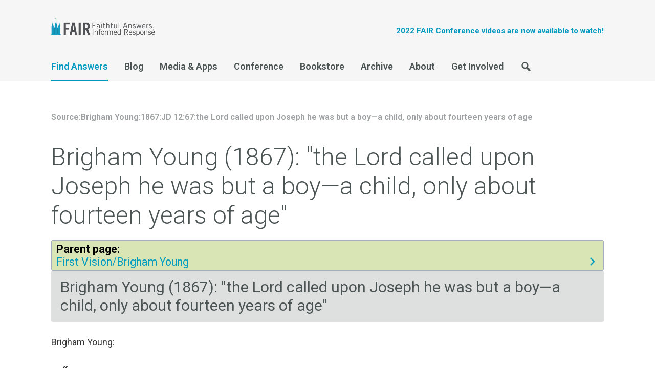

--- FILE ---
content_type: text/html; charset=UTF-8
request_url: https://www.fairlatterdaysaints.org/evidences/Source:Brigham_Young:1867:JD_12:67:the_Lord_called_upon_Joseph_he_was_but_a_boy%E2%80%94a_child%2C_only_about_fourteen_years_of_age
body_size: 6105
content:
<!DOCTYPE html>
<html class="client-nojs" lang="en" dir="ltr">
<head>
<meta charset="UTF-8"/>
<title>Source:Brigham Young:1867:JD 12:67:the Lord called upon Joseph he was but a boy—a child, only about fourteen years of age - FAIR</title>
<script>document.documentElement.className = document.documentElement.className.replace( /(^|\s)client-nojs(\s|$)/, "$1client-js$2" );</script>
<script>(window.RLQ=window.RLQ||[]).push(function(){mw.config.set({"wgCanonicalNamespace":"","wgCanonicalSpecialPageName":false,"wgNamespaceNumber":0,"wgPageName":"Source:Brigham_Young:1867:JD_12:67:the_Lord_called_upon_Joseph_he_was_but_a_boy—a_child,_only_about_fourteen_years_of_age","wgTitle":"Source:Brigham Young:1867:JD 12:67:the Lord called upon Joseph he was but a boy—a child, only about fourteen years of age","wgCurRevisionId":4081,"wgRevisionId":4081,"wgArticleId":1722,"wgIsArticle":true,"wgIsRedirect":false,"wgAction":"view","wgUserName":null,"wgUserGroups":["*"],"wgCategories":["First Vision/Brigham Young"],"wgBreakFrames":false,"wgPageContentLanguage":"en","wgPageContentModel":"wikitext","wgSeparatorTransformTable":["",""],"wgDigitTransformTable":["",""],"wgDefaultDateFormat":"dmy","wgMonthNames":["","January","February","March","April","May","June","July","August","September","October","November","December"],"wgMonthNamesShort":["","Jan","Feb","Mar","Apr","May","Jun","Jul","Aug","Sep","Oct","Nov","Dec"],"wgRelevantPageName":"Source:Brigham_Young:1867:JD_12:67:the_Lord_called_upon_Joseph_he_was_but_a_boy—a_child,_only_about_fourteen_years_of_age","wgRelevantArticleId":1722,"wgRequestId":"4d343ca6fa685b637f171d3d","wgIsProbablyEditable":false,"wgRestrictionEdit":[],"wgRestrictionMove":[]});mw.loader.state({"site.styles":"ready","noscript":"ready","user.styles":"ready","user.cssprefs":"ready","user":"ready","user.options":"loading","user.tokens":"loading","ext.cite.styles":"ready","mediawiki.skinning.content.externallinks":"ready","skins.fairmormon":"ready","mediawiki.legacy.shared":"ready","mediawiki.legacy.commonPrint":"ready","mediawiki.sectionAnchor":"ready"});mw.loader.implement("user.options@0j3lz3q",function($,jQuery,require,module){mw.user.options.set({"variant":"en"});});mw.loader.implement("user.tokens@0kryo14",function ( $, jQuery, require, module ) {
mw.user.tokens.set({"editToken":"+\\","patrolToken":"+\\","watchToken":"+\\","csrfToken":"+\\"});/*@nomin*/;

});mw.loader.load(["mediawiki.page.startup"]);});</script>
<link rel="stylesheet" href="/evidences/load.php?debug=false&amp;lang=en&amp;modules=ext.cite.styles%7Cmediawiki.legacy.commonPrint%2Cshared%7Cmediawiki.sectionAnchor%7Cmediawiki.skinning.content.externallinks%7Cskins.fairmormon&amp;only=styles&amp;skin=fairmormon"/>
<script async="" src="/evidences/load.php?debug=false&amp;lang=en&amp;modules=startup&amp;only=scripts&amp;skin=fairmormon"></script>
<link rel="stylesheet" href="//fonts.googleapis.com/css?family=Roboto%3A300%2C400%2C400i%2C600%2C700%2C700i&amp;#038;"/><link rel="stylesheet" href="https://www.fairlatterdaysaints.org/wp-includes/css/dashicons.min.css"/><link rel="stylesheet" href="https://www.fairlatterdaysaints.org/wp-content/themes/genesis-fairmormon/style.css"/>
<meta name="ResourceLoaderDynamicStyles" content=""/>
<meta name="generator" content="MediaWiki 1.28.2"/>
<meta name="viewport" content="width=device-width, initial-scale=1.0"/>
<link rel="shortcut icon" href="/favicon.ico"/>
<link rel="search" type="application/opensearchdescription+xml" href="/evidences/opensearch_desc.php" title="FAIR (en)"/>
<link rel="EditURI" type="application/rsd+xml" href="https://www.fairmormon.org/evidences/api.php?action=rsd"/>
<link rel="alternate" type="application/atom+xml" title="FAIR Atom feed" href="/evidences/index.php?title=Special:RecentChanges&amp;feed=atom"/>
</head>
<body class="mediawiki ltr sitedir-ltr mw-hide-empty-elt ns-0 ns-subject page-Source_Brigham_Young_1867_JD_12_67_the_Lord_called_upon_Joseph_he_was_but_a_boy—a_child_only_about_fourteen_years_of_age rootpage-Source_Brigham_Young_1867_JD_12_67_the_Lord_called_upon_Joseph_he_was_but_a_boy—a_child_only_about_fourteen_years_of_age skin-fairmormon action-view header-image">
		<!-- FairMormon Site Header -->
		<header class="site-header" itemscope itemtype="http://schema.org/WPHeader">
			<div class="wrap">
				<div class="title-area">
					<p class="site-title" itemprop="headline"><a href="https://www.fairlatterdaysaints.org/">FAIR</a></p>
				</div>
				<div class="widget-area header-widget-area">
					<h2 class="genesis-sidebar-title screen-reader-text">Header Right</h2>
					<section id="text-3" class="widget widget_text"><div class="widget-wrap">			<div class="textwidget"><p><a href="https://www.fairlatterdaysaints.org/conference/august-2022-fair-conference"><strong>2022 FAIR Conference videos are now available to watch!</strong></a></p>
</div>
		</div></section>
				</div>
			</div>
		</header>
		<h2 class="screen-reader-text">Main navigation</h2>
		<nav class="nav-primary" itemscope itemtype="http://schema.org/SiteNavigationElement" id="genesis-nav-primary" aria-label="Main navigation"><div class="wrap"><ul id="menu-main-menu" class="menu genesis-nav-menu menu-primary js-superfish"><li id="menu-item-14463" class="menu-item current-menu-item"><a href="https://www.fairlatterdaysaints.org/find-answers" itemprop="url"><span itemprop="name">Find Answers</span></a></li><li id="menu-item-16747" class="menu-item"><a href="https://www.fairlatterdaysaints.org/blog" itemprop="url"><span itemprop="name">Blog</span></a></li><li id="menu-item-14481" class="menu-item"><a href="https://www.fairlatterdaysaints.org/media" itemprop="url"><span itemprop="name">Media &#038; Apps</span></a></li><li id="menu-item-14485" class="menu-item"><a href="https://www.fairlatterdaysaints.org/conference" itemprop="url"><span itemprop="name">Conference</span></a></li><li id="menu-item-14493" class="menu-item"><a href="http://www.fairlatterdaysaints.org/store/" itemprop="url"><span itemprop="name">Bookstore</span></a></li><li id="menu-item-14502" class="menu-item"><a href="https://www.fairlatterdaysaints.org/archive" itemprop="url"><span itemprop="name">Archive</span></a></li><li id="menu-item-14507" class="menu-item"><a href="https://www.fairlatterdaysaints.org/about" itemprop="url"><span itemprop="name">About</span></a></li><li id="menu-item-18132" class="menu-item"><a href="https://www.fairlatterdaysaints.org/get-involved" itemprop="url"><span itemprop="name">Get Involved</span></a></li><li id="menu-item-14732" class="menu-item menu-item__search"><a href="https://www.fairlatterdaysaints.org/search" itemprop="url"><span itemprop="name">Search</span></a></li></ul></div></nav>		<!-- End FairMormon Site Header -->

		
		<div id="mw-wrapper" class="wrap">

			<div class="mw-body" role="main">
				<div class="mw-indicators">
</div>
<h1 class="firstHeading">Source:Brigham Young:1867:JD 12:67:the Lord called upon Joseph he was but a boy—a child, only about fourteen years of age</h1><div id="contentSub"><p></p></div>
				<div class="mw-body-content">
					<div id="mw-content-text" lang="en" dir="ltr" class="mw-content-ltr"><h1><span class="mw-headline" id="Brigham_Young_.281867.29:_.22the_Lord_called_upon_Joseph_he_was_but_a_boy.E2.80.94a_child.2C_only_about_fourteen_years_of_age.22">Brigham Young (1867): "the Lord called upon Joseph he was but a boy—a child, only about fourteen years of age"</span></h1>
<h2 style="margin:0;background-color:#d9e5b5;font-size:120%;border:1px solid #a3b0bf;text-align:left;color:#000000;padding:0.2em 0.4em;"><span class="mw-headline" id="Parent_page:_First_Vision.2FBrigham_Young"><b>Parent page:</b> <a href="/evidences/Category:First_Vision/Brigham_Young" title="Category:First Vision/Brigham Young">First Vision/Brigham Young</a></span></h2>
<h2><span class="mw-headline" id="Brigham_Young_.281867.29:_.22the_Lord_called_upon_Joseph_he_was_but_a_boy.E2.80.94a_child.2C_only_about_fourteen_years_of_age.22_2">Brigham Young (1867): "the Lord called upon Joseph he was but a boy—a child, only about fourteen years of age"</span></h2>
<p>Brigham Young:
</p>
<blockquote>
<p>When the Lord called upon Joseph he was but a boy—a child, only about fourteen years of age. He was not filled with traditions; his mind was not made up to this, that, or the other. I very well recollect the reformation which took place in the country among the various denominations of Christians—the Baptists, Methodists, Presbyterians, and others—when Joseph was a boy. Joseph's mother, one of his brothers, and one, if not two, of his sisters were members of the Presbyterian Church, and on this account the Presbyterians hung to the family with great tenacity. And in the midst of these revivals among the religious bodies, the invitation, "Come and join our church," was often extended to Joseph, but more particularly from the Presbyterians. Joseph was naturally inclined to be religious, and being young, and surrounded with this excitement, no wonder that he became seriously impressed with the necessity of serving the Lord. But as the cry on every hand was, "Lo, here, is Christ," and "Lo, there!" Said he, "Lord, teach me, that I may know for myself, who among these are right." And what was the answer? "They are all out of the way; they have gone astray, and there is none that doeth good, no not one." When he found out that none were right, he began to inquire of the Lord what was right, and he learned for himself. Was he aware of what was going to be done? By no means. He did not know what the Lord was going to do with him, although He had informed him that the Christian churches were all wrong, because they had not the Holy Priesthood, and had strayed from the holy commandments of the Lord, precisely as the children of Israel did. <sup id="cite_ref-1" class="reference"><a href="#cite_note-1">&#91;1&#93;</a></sup>
</p>
</blockquote>
<h2><span class="mw-headline" id="Notes">Notes<br /></span></h2>
<ol class="references">
<li id="cite_note-1"><span class="mw-cite-backlink"><a href="#cite_ref-1">↑</a></span> <span class="reference-text">Brigham Young,&#160;(23 June 1867)&#160;<a rel="nofollow" class="external text" href="http://en.fairmormon.org/Journal_of_Discourses/12/16#67"><i>Journal of Discourses</i> 12:67</a>..</span>
</li>
</ol>

<!-- 
NewPP limit report
Cached time: 20260131101140
Cache expiry: 86400
Dynamic content: false
CPU time usage: 0.005 seconds
Real time usage: 0.008 seconds
Preprocessor visited node count: 86/1000000
Preprocessor generated node count: 514/1000000
Post‐expand include size: 1035/2097152 bytes
Template argument size: 302/2097152 bytes
Highest expansion depth: 5/40
Expensive parser function count: 0/100
-->

<!-- 
Transclusion expansion time report (%,ms,calls,template)
100.00%    6.127      1 - -total
 50.97%    3.123      1 - Template:Endnotes_sources
 42.03%    2.575      1 - Template:References
 24.97%    1.530      1 - Template:FME-Source
 12.91%    0.791      1 - Template:JDfairwiki
  5.21%    0.319      1 - Template:Endnotes_label
-->

<!-- Saved in parser cache with key evidences_en:pcache:idhash:1722-0!*!0!!*!*!* and timestamp 20260131101140 and revision id 4081
 -->
</div><div class="visualClear"></div><div class="printfooter">Retrieved from "<a dir="ltr" href="https://www.fairmormon.org/evidences/index.php?title=Source:Brigham_Young:1867:JD_12:67:the_Lord_called_upon_Joseph_he_was_but_a_boy—a_child%2C_only_about_fourteen_years_of_age&amp;oldid=4081">https://www.fairmormon.org/evidences/index.php?title=Source:Brigham_Young:1867:JD_12:67:the_Lord_called_upon_Joseph_he_was_but_a_boy—a_child%2C_only_about_fourteen_years_of_age&amp;oldid=4081</a>"</div><div id="catlinks" class="catlinks" data-mw="interface"><div id="mw-normal-catlinks" class="mw-normal-catlinks"><a href="/evidences/Special:Categories" title="Special:Categories">Category</a>: <ul><li><a href="/evidences/Category:First_Vision/Brigham_Young" title="Category:First Vision/Brigham Young">First Vision/Brigham Young</a></li></ul></div></div>
					<!--<div class="mw-content-ltr">
										</div>-->
				</div>
			</div>

			<!-- WILL LEAVE FOR NOW IN CASE NECCESSARY LATER -->
			<!--
			<div id="mw-footer">
							</div>-->
			

			<div id="login-link"><div role="navigation" class="mw-portlet" id="x"><h3></h3><ul><li id="pt-login"><a href="/evidences/index.php?title=Special:UserLogin&amp;returnto=Source%3ABrigham+Young%3A1867%3AJD+12%3A67%3Athe+Lord+called+upon+Joseph+he+was+but+a+boy%E2%80%94a+child%2C+only+about+fourteen+years+of+age" title="You are encouraged to log in; however, it is not mandatory [o]" accesskey="o">Log in</a></li></ul></div></div>		</div>

		<!-- FairMormon Footer Widgets -->
		<div class="footer-widgets" id="genesis-footer-widgets">
			<h2 class="genesis-sidebar-title screen-reader-text">Footer</h2>
			<div class="wrap">
				<div class="footer-widgets-1 widget-area">
					<section id="fairmormon_about-2" class="widget widget_fairmormon_about"><div class="widget-wrap"><article class="fairmormon-about-widget"><img class="fairmormon-about-widget-image" src="https://www.fairlatterdaysaints.org/wp-content/uploads/2021/01/2021_fair_logo_primary.png" alt="FairMormon Logo" /><p class="fairmormon-about-widget-message">FAIR is a non-profit organization dedicated to providing well-documented answers to criticisms of the doctrine, practice, and history of The Church of Jesus Christ of Latter-day Saints.</p></article></div></section>
				</div>
				<div class="footer-widgets-2 widget-area">
					<section id="nav_menu-3" class="widget widget_nav_menu"><div class="widget-wrap"><h3 class="widgettitle widget-title">Our Friends</h3>
<div class="menu-our-friends-container"><ul id="menu-our-friends" class="menu"><li id="menu-item-25350" class="menu-item menu-item-type-custom menu-item-object-custom menu-item-25350"><a href="https://rsc.byu.edu/">BYU Religious Studies Center</a></li>
<li id="menu-item-25741" class="menu-item menu-item-type-custom menu-item-object-custom menu-item-25741"><a href="https://byustudies.byu.edu/">BYU Studies</a></li>
<li id="menu-item-25349" class="menu-item menu-item-type-custom menu-item-object-custom menu-item-25349"><a href="https://bookofmormoncentral.org/">Book of Mormon Central</a></li>
<li id="menu-item-31417" class="menu-item menu-item-type-custom menu-item-object-custom menu-item-31417"><a href="https://thefamilyproclamation.org/">TheFamilyProclamation.org</a></li>
<li id="menu-item-25348" class="menu-item menu-item-type-custom menu-item-object-custom menu-item-25348"><a href="https://interpreterfoundation.org/">Interpreter Foundation</a></li>
<li id="menu-item-25352" class="menu-item menu-item-type-custom menu-item-object-custom menu-item-25352"><a href="https://wilfordwoodruffpapers.org/">Wilford Woodruff Papers Project</a></li>
</ul></div></div></section>
				</div>
				<div class="footer-widgets-3 widget-area">
					<section id="nav_menu-4" class="widget widget_nav_menu"><div class="widget-wrap"><h3 class="widgettitle widget-title">Follow Us</h3>
<div class="menu-social-navigation-container"><ul id="menu-social-navigation" class="menu"><li id="menu-item-14533" class="menu-item menu-item-type-custom menu-item-object-custom menu-item-14533"><a href="https://www.facebook.com/fairlatterdaysaints">Facebook</a></li>
<li id="menu-item-14534" class="menu-item menu-item-type-custom menu-item-object-custom menu-item-14534"><a href="https://twitter.com/ldsfair">Twitter</a></li>
<li id="menu-item-14537" class="menu-item menu-item-type-custom menu-item-object-custom menu-item-14537"><a href="http://itunes.apple.com/us/podcast/mormon-fair-cast/id397315546">iTunes</a></li>
<li id="menu-item-14536" class="menu-item menu-item-type-custom menu-item-object-custom menu-item-14536"><a href="https://www.youtube.com/user/fairldsorg">YouTube</a></li>
</ul></div></div></section>
				</div>
				<div class="footer-widgets-4 widget-area">
					<section id="fairmormon_donation-2" class="widget widget_fairmormon_donation"><div class="widget-wrap"><article class="fairmormon-donation-widget"><h3 class="widgettitle widget-title">Donate to FAIR</h3>
<p class="fairmormon-donation-widget-message">We are a volunteer organization. We invite you to give back.</p><a class="fairmormon-donation-widget-button" href="https://www.fairlatterdaysaints.org/donate">Donate Now</a></article></div></section>
<section id="custom_html-2" class="widget_text widget widget_custom_html"><div class="widget_text widget-wrap"><div class="textwidget custom-html-widget"><p style="text-align: center;"><a href="https://www.fairmormon.org/donate/#amazon-smile">Donate to us by shopping at Amazon at no extra cost to you. Learn how →</a></p></div></div></section>
				</div>
			</div>
		</div>
		<!-- End FairMormon Footer Widgets -->


		<footer class="site-footer">
			<div class="wrap">
				<aside class="widget-area">
					<h2 class="genesis-sidebar-title screen-reader-text">Site Footer</h2>
					<div class="footer-copyright"><p>Copyright &copy; 1997-2023 by The Foundation for Apologetic Information and Research, Inc. All Rights Reserved.</p><p>The views and opinions expressed do not necessarily reflect the views or opinions of FAIR, its officers, directors or supporters.</p><p>No portion of this site may be reproduced without the express written consent of The Foundation for Apologetic Information and Research, Inc.</p><p>Any opinions expressed, implied, or included in or with the goods and services offered by FAIR are solely those of FAIR and not those of The Church of Jesus Christ of Latter-day Saints.</p></div><div class="footer-author"><img src="https://www.fairlatterdaysaints.org/wp-content/themes/genesis-fairmormon/images/fair_logo.png" alt="Foundation for Apologetic Information and Research (FAIR) Logo" /><p>FAIR is controlled and operated by the Foundation for Apologetic Information and Research (FAIR)</p></div>				</aside>
			</div>
		</footer>

		<script>(window.RLQ=window.RLQ||[]).push(function(){mw.loader.load(["ext.cite.a11y","mediawiki.action.view.postEdit","site","mediawiki.user","mediawiki.hidpi","mediawiki.page.ready","mediawiki.searchSuggest","skins.fairmormon.js"]);});</script><script>
  (function(i,s,o,g,r,a,m){i['GoogleAnalyticsObject']=r;i[r]=i[r]||function(){
  (i[r].q=i[r].q||[]).push(arguments)},i[r].l=1*new Date();a=s.createElement(o),
  m=s.getElementsByTagName(o)[0];a.async=1;a.src=g;m.parentNode.insertBefore(a,m)
  })(window,document,'script','//www.google-analytics.com/analytics.js','ga');

  ga('create', 'UA-6540338-1', 'auto');
  ga('set', 'anonymizeIp', true);
  ga('send', 'pageview');

</script>
<script>(window.RLQ=window.RLQ||[]).push(function(){mw.config.set({"wgBackendResponseTime":23});});</script>		<script defer src="https://static.cloudflareinsights.com/beacon.min.js/vcd15cbe7772f49c399c6a5babf22c1241717689176015" integrity="sha512-ZpsOmlRQV6y907TI0dKBHq9Md29nnaEIPlkf84rnaERnq6zvWvPUqr2ft8M1aS28oN72PdrCzSjY4U6VaAw1EQ==" data-cf-beacon='{"version":"2024.11.0","token":"ebc0d6d3b301406cabd20c19fb740ed7","server_timing":{"name":{"cfCacheStatus":true,"cfEdge":true,"cfExtPri":true,"cfL4":true,"cfOrigin":true,"cfSpeedBrain":true},"location_startswith":null}}' crossorigin="anonymous"></script>
</body>
		</html>

		

--- FILE ---
content_type: text/plain
request_url: https://www.google-analytics.com/j/collect?v=1&_v=j102&aip=1&a=40080987&t=pageview&_s=1&dl=https%3A%2F%2Fwww.fairlatterdaysaints.org%2Fevidences%2FSource%3ABrigham_Young%3A1867%3AJD_12%3A67%3Athe_Lord_called_upon_Joseph_he_was_but_a_boy%25E2%2580%2594a_child%252C_only_about_fourteen_years_of_age&ul=en-us%40posix&dt=Source%3ABrigham%20Young%3A1867%3AJD%2012%3A67%3Athe%20Lord%20called%20upon%20Joseph%20he%20was%20but%20a%20boy%E2%80%94a%20child%2C%20only%20about%20fourteen%20years%20of%20age%20-%20FAIR&sr=1280x720&vp=1280x720&_u=YEBAAEABAAAAACAAI~&jid=769301994&gjid=1200967632&cid=2086530329.1769907922&tid=UA-6540338-1&_gid=1397382684.1769907922&_r=1&_slc=1&z=791123363
body_size: -454
content:
2,cG-JXBCMKH19Q